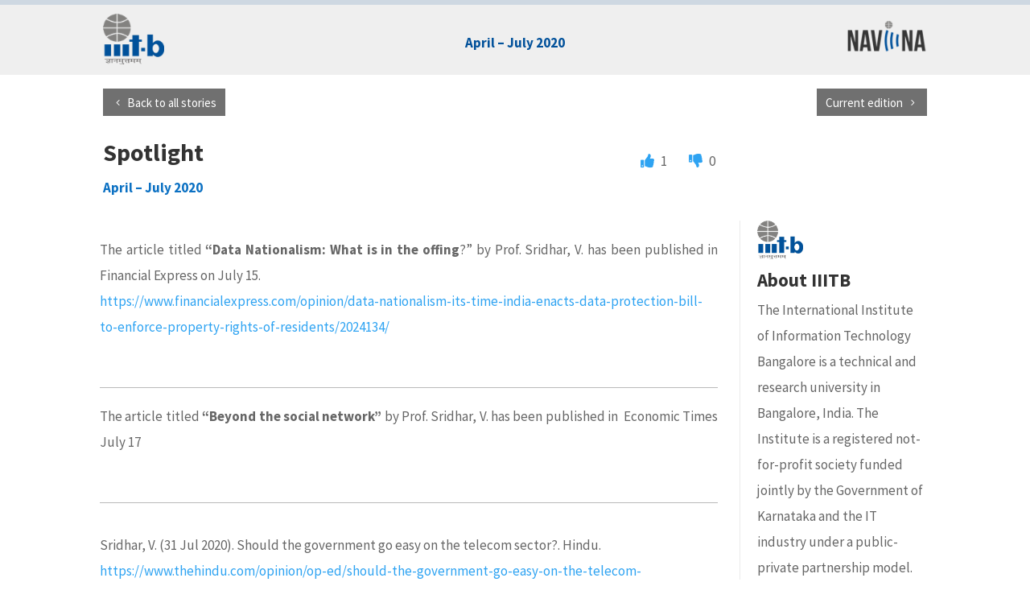

--- FILE ---
content_type: text/css
request_url: https://naviiina.iiitb.ac.in/wp-content/et-cache/371/et-core-unified-tb-877-tb-878-tb-879-deferred-371.min.css?ver=1766593065
body_size: 6849
content:
.et_pb_image_0_tb_body{width:57px;text-align:left;margin-left:0}.et_pb_divider_0_tb_body{width:87%}.et_pb_divider_0_tb_body:before{border-top-color:#9e9e9e}.et_pb_sidebar_0_tb_body.et_pb_widget_area h3:first-of-type,.et_pb_sidebar_0_tb_body.et_pb_widget_area h4:first-of-type,.et_pb_sidebar_0_tb_body.et_pb_widget_area h5:first-of-type,.et_pb_sidebar_0_tb_body.et_pb_widget_area h6:first-of-type,.et_pb_sidebar_0_tb_body.et_pb_widget_area h2:first-of-type,.et_pb_sidebar_0_tb_body.et_pb_widget_area h1:first-of-type,.et_pb_sidebar_0_tb_body.et_pb_widget_area .widget-title,.et_pb_sidebar_0_tb_body.et_pb_widget_area .widgettitle{font-weight:700}.et_pb_row_3_tb_body.et_pb_row{padding-top:0px!important;padding-top:0px}.et_pb_button_2_tb_body_wrapper,.et_pb_button_3_tb_body_wrapper{margin-bottom:-13px!important}body #page-container .et_pb_section .et_pb_button_2_tb_body{color:#ffffff!important;border-width:0px!important;border-radius:0px;font-size:15px;padding-right:0.7em;padding-left:2em;background-color:#707070}body #page-container .et_pb_section .et_pb_button_2_tb_body:after{display:none}body #page-container .et_pb_section .et_pb_button_2_tb_body:before{content:attr(data-icon);font-family:ETmodules!important;font-weight:400!important;line-height:inherit;font-size:inherit!important;opacity:1;margin-left:-1.3em;right:auto;display:inline-block;font-family:ETmodules!important;font-weight:400!important}body #page-container .et_pb_section .et_pb_button_2_tb_body:hover:before{margin-left:.3em;right:auto;margin-left:-1.3em}.et_pb_button_2_tb_body,.et_pb_button_2_tb_body:after,.et_pb_button_3_tb_body,.et_pb_button_3_tb_body:after{transition:all 300ms ease 0ms}body #page-container .et_pb_section .et_pb_button_3_tb_body{color:#ffffff!important;border-width:0px!important;border-radius:0px;font-size:15px;padding-right:2em;padding-left:0.7em;background-color:#707070}body #page-container .et_pb_section .et_pb_button_3_tb_body:hover:after{margin-left:.3em;left:auto;margin-left:.3em}body #page-container .et_pb_section .et_pb_button_3_tb_body:after{line-height:inherit;font-size:inherit!important;opacity:1;margin-left:.3em;left:auto;font-family:ETmodules!important;font-weight:400!important}.et_pb_column_4_tb_body{border-left-width:1px;border-left-color:#eaeaea;padding-left:2%}@media only screen and (max-width:980px){.et_pb_image_0_tb_body .et_pb_image_wrap img{width:auto}body #page-container .et_pb_section .et_pb_button_2_tb_body:before{line-height:inherit;font-size:inherit!important;margin-left:-1.3em;right:auto;display:inline-block;opacity:1;content:attr(data-icon);font-family:ETmodules!important;font-weight:400!important}body #page-container .et_pb_section .et_pb_button_2_tb_body:after,body #page-container .et_pb_section .et_pb_button_3_tb_body:before{display:none}body #page-container .et_pb_section .et_pb_button_2_tb_body:hover:before{margin-left:.3em;right:auto;margin-left:-1.3em}body #page-container .et_pb_section .et_pb_button_3_tb_body:after{line-height:inherit;font-size:inherit!important;margin-left:.3em;left:auto;display:inline-block;opacity:1;content:attr(data-icon);font-family:ETmodules!important;font-weight:400!important}body #page-container .et_pb_section .et_pb_button_3_tb_body:hover:after{margin-left:.3em;left:auto;margin-left:.3em}.et_pb_column_4_tb_body{border-left-width:0px;border-left-color:#eaeaea}}@media only screen and (max-width:767px){.et_pb_image_0_tb_body .et_pb_image_wrap img{width:auto}body #page-container .et_pb_section .et_pb_button_2_tb_body:before{line-height:inherit;font-size:inherit!important;margin-left:-1.3em;right:auto;display:inline-block;opacity:1;content:attr(data-icon);font-family:ETmodules!important;font-weight:400!important}body #page-container .et_pb_section .et_pb_button_2_tb_body:after,body #page-container .et_pb_section .et_pb_button_3_tb_body:before{display:none}body #page-container .et_pb_section .et_pb_button_2_tb_body:hover:before{margin-left:.3em;right:auto;margin-left:-1.3em}body #page-container .et_pb_section .et_pb_button_3_tb_body:after{line-height:inherit;font-size:inherit!important;margin-left:.3em;left:auto;display:inline-block;opacity:1;content:attr(data-icon);font-family:ETmodules!important;font-weight:400!important}body #page-container .et_pb_section .et_pb_button_3_tb_body:hover:after{margin-left:.3em;left:auto;margin-left:.3em}.et_pb_column_4_tb_body{border-left-width:0px;border-left-color:#eaeaea}}.et_pb_section_0_tb_footer.et_pb_section{padding-top:0px;padding-bottom:1px}.et_pb_section_1_tb_footer.et_pb_section{padding-top:0px;padding-bottom:1px;background-color:#0c71c3!important}.et_pb_row_0_tb_footer,body #page-container .et-db #et-boc .et-l .et_pb_row_0_tb_footer.et_pb_row,body.et_pb_pagebuilder_layout.single #page-container #et-boc .et-l .et_pb_row_0_tb_footer.et_pb_row,body.et_pb_pagebuilder_layout.single.et_full_width_page #page-container #et-boc .et-l .et_pb_row_0_tb_footer.et_pb_row{max-width:80%}.et_pb_text_0_tb_footer h1{font-weight:700;font-size:19px;color:#FFFFFF!important;text-align:right}.et_pb_text_0_tb_footer{margin-top:8px!important;margin-bottom:0px!important}.et_pb_search_0_tb_footer input.et_pb_searchsubmit{font-weight:700;color:#000000!important;background-color:#FFFFFF!important;border-color:#FFFFFF!important}.et_pb_search_0_tb_footer.et_pb_search{border-width:0px}.et_pb_search_0_tb_footer{overflow-x:hidden;overflow-y:hidden}.et_pb_search_0_tb_footer input.et_pb_s{padding-top:0.715em!important;padding-right:0.715em!important;padding-bottom:0.715em!important;padding-left:0.715em!important;border-color:#FFFFFF!important;height:auto;min-height:0}.et_pb_search_0_tb_footer form input.et_pb_s{background-color:rgba(0,0,0,0)}.et_pb_search_0_tb_footer form input.et_pb_s:focus{color:#FFFFFF}.et_pb_search_0_tb_footer form input.et_pb_s::-webkit-input-placeholder{color:#FFFFFF!important}.et_pb_search_0_tb_footer form input.et_pb_s::-moz-placeholder{color:#FFFFFF!important}.et_pb_search_0_tb_footer form input.et_pb_s:-ms-input-placeholder{color:#FFFFFF!important}.et_pb_section_2_tb_footer.et_pb_section{padding-top:2px;padding-bottom:0px}.et_pb_section_3_tb_footer.et_pb_section{padding-top:2px;padding-bottom:0px;background-color:#353535!important}.et_pb_row_1_tb_footer.et_pb_row{padding-top:19px!important;padding-bottom:3px!important;padding-top:19px;padding-bottom:3px}.et_pb_text_1_tb_footer.et_pb_text{color:#ffffff!important}.et_pb_text_1_tb_footer{line-height:1.2em;font-size:16px;line-height:1.2em;margin-top:-5px!important;margin-bottom:17px!important}.et_pb_text_1_tb_footer.et_pb_text a{color:#0ec5ea!important}.et_pb_code_1_tb_footer{margin-top:-15px!important;z-index:500;position:relative}.et_pb_row_0_tb_footer.et_pb_row{padding-top:15px!important;padding-bottom:15px!important;margin-left:auto!important;margin-right:auto!important;padding-top:15px;padding-bottom:15px}